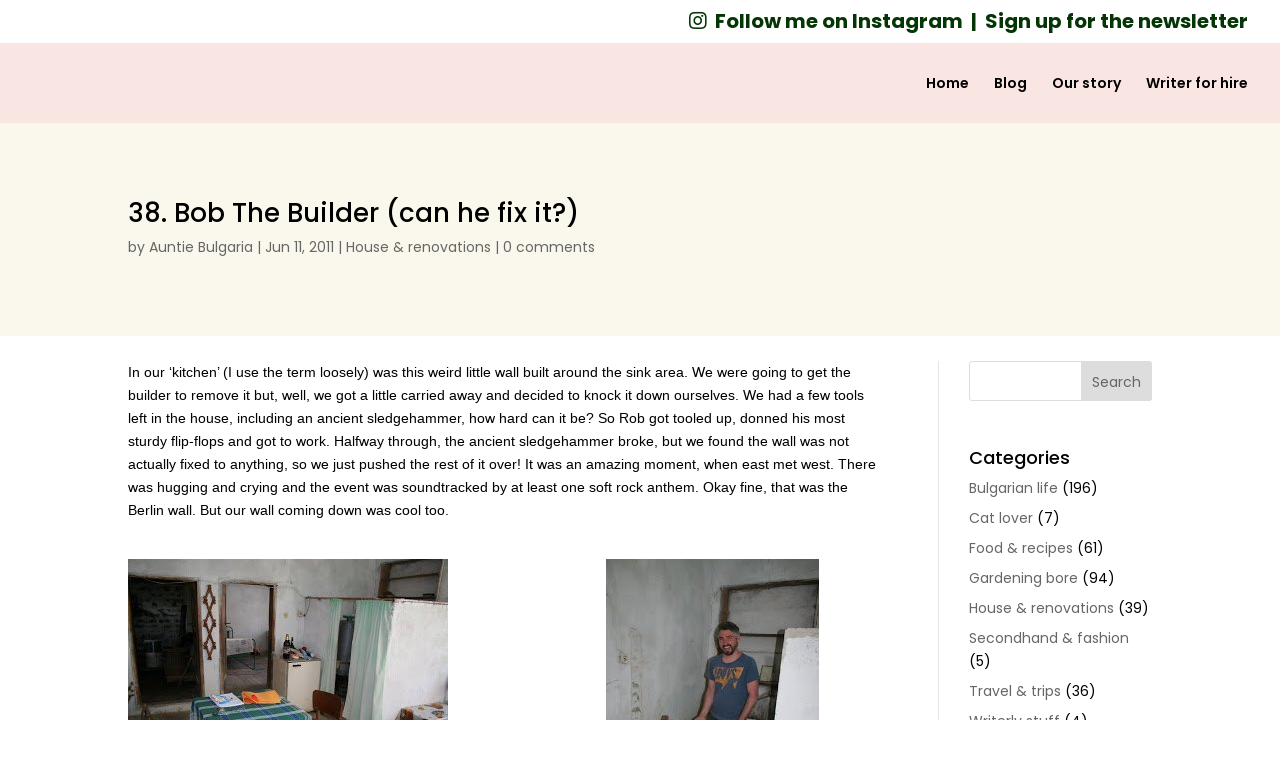

--- FILE ---
content_type: text/css
request_url: https://auntiebulgaria.com/wp-content/themes/DCX-Child-Theme/style.css?ver=4.27.5
body_size: -191
content:
/*======================================
Theme Name: DCX Design
Theme URI: https://divicake.com/
Description: A custom child theme from DCX Design
Version: 1.0.1
Author: Divi Cake
Author URI: https://www.dcxdesign.co.uk
Template: Divi
======================================*/


/* You can add your own CSS styles here. Use !important to overwrite styles if needed. */

